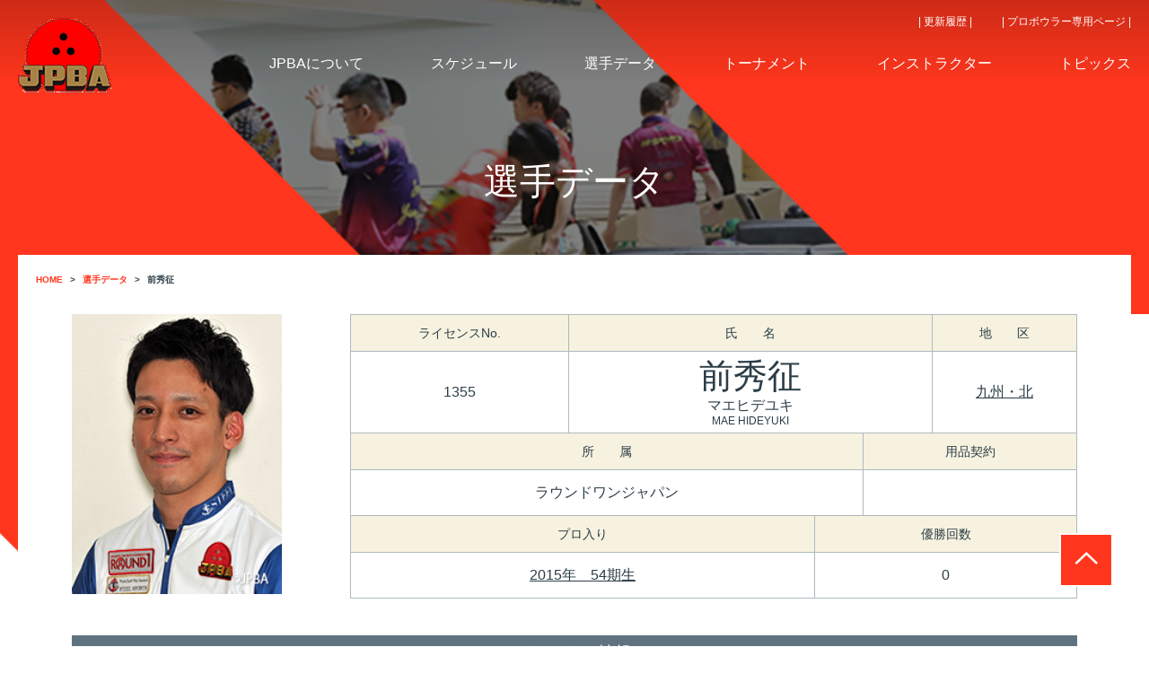

--- FILE ---
content_type: text/html; charset=UTF-8
request_url: https://jpba1.jp/player1/detail.html?id=M00001355
body_size: 74375
content:
<!DOCTYPE html>
<html lang="ja">

<head>
    <meta charset="UTF-8">
    <meta http-equiv="X-UA-Compatible" content="IE=edge">
    <title>前秀征｜選手データ｜公益社団法人 日本プロボウリング協会</title>

    <!-- seo title description kwd-->
    <meta name="description" itemprop="description" content="公益社団法人 日本プロボウリング協会は、プロボウリングを統括し代表する団体として、健全なるプロボウラーの育成に努めるとともに、指導者の資格認定・登録並びに養成・研修を行い、児童・青少年及び一般愛好者への普及 ・育成を図り、もって国民の心身の健全な発達と豊かな人間性の涵養を図ります。" />
    <meta name="keywords" itemprop="keywords" content="日本プロボウリング 協会、ボウリング, プロボウリング, プロボウラー, 男子プロボウリング, 女子プロボウリング" />
    <link rel="canonical" href="" />
    <!-- seo -->
    <meta property="og:type" content="website" />
    <meta property="og:image" content="https://www.jpba.or.jp/assets/img/common/ogp-bowling.png" />
    <meta property="og:site_name" content="公益社団法人 日本プロボウリング協会" />

    <!-- FB用設定 -->
    <meta property="fb:app_id" content="App-ID（15文字の半角数字）" />

    <meta property="fb:admins" content="adminID（15文字の半角数字）" />

    <!-- ※TW共通設定 -->
    <meta name="twitter:card" content="summarylargeimage" />
    <meta name="twitter:site" content="@[ID]" />
    <meta name="twitter:player" content="@[ID]" />

    <meta name="viewport" content="width=device-width">
    <link rel="stylesheet" type="text/css" href="/assets/css/style.css">
    <!-- Global site tag (gtag.js) - Google Analytics -->
    <script async src="https://www.googletagmanager.com/gtag/js?id=UA-137009891-1"></script>
    <script>
        window.dataLayer = window.dataLayer || [];

        function gtag() {
            dataLayer.push(arguments);
        }
        gtag('js', new Date());

        gtag('config', 'UA-137009891-1');

    </script>
    <script type="text/javascript" src="../assets/js/jquery.min.js"></script>

    <script>
        $(function() {
            $('a[href^=#]').click(function() {
                var speed = 400; // ミリ秒
                var href = $(this).attr("href");
                var target = $(href == "#" || href == "" ? 'html' : href);
                var position = target.offset().top;
                $('body,html').animate({
                    scrollTop: position
                }, speed, 'swing');
                return false;
            });
        });

    </script>
</head>

<body oncontextmenu="return false;">
    <section id="top">
        <header id="header" class="player-bg">
            <div class="header pc-on">
                <div class="header__inner">
                    <div class="header__logo header-logo">
                        <div class="header-logo__container">
                            <h1><a href="../"><img src="../assets/img/header/header-jpba-icon.png" alt="公益社団法人 日本プロボウリング協会 JPBA"></a></h1>
                        </div>
                    </div>
                    <div style="line-height: 28px"><br></div>
                    <ul class="header__nav header-nav">
<li class="header-nav__item">
<a href="../association/index.html" class="header__nav-link"><span>JPBAについて</span></a>
</li>
<li class="header-nav__item">
<a href="https://www.jpba1.jp/schedule/index.html" class="header__nav-link"><span>スケジュール</span></a>
</li>
<li class="header-nav__item">
<a href="../player/index.html" class="header__nav-link"><span>選手データ</span></a>
</li>
<li class="header-nav__item">
<a href="https://www.jpba.or.jp/information/tournament/tournament.html" class="header__nav-link"><span>トーナメント</span></a>
</li>
<li class="header-nav__item">
<a href="../instructor/index.html" class="header__nav-link"><span>インストラクター</span></a>
</li>
<li class="header-nav__item">
<a href="https://www.jpba.or.jp/topics.html" class="header__nav-link"><span>トピックス</span></a>
</li>
</ul>
<ul class="header__subnav">
<li>
<a href="https://www.jpba.or.jp/update_logs.html">| 更新履歴 |</a>
</li>
<li>
<a href="../mypage/index.html">| プロボウラー専用ページ |</a>
</li>
</ul>     

                    <p style="margin-top: 90pt"></p>　
                    <h2 class="header__ttl">選手データ</h2>
                    <ul class="breadcrumb">
                        <li itemscope="itemscope" itemtype="http://data-vocabulary.org/Breadcrumb">
                            <a href="../" itemprop="url">
                                <span class="red" itemprop="title">HOME</span>
                            </a>
                        </li>
                        <li itemscope="itemscope" itemtype="http://data-vocabulary.org/Breadcrumb">
                            <a href="index.html" itemprop="url">
                                <span class="red" itemprop="title">選手データ</span>
                            </a>
                        </li>
                        <li itemscope="itemscope" itemtype="http://data-vocabulary.org/Breadcrumb">
                            <a href="/player1/detail.html?id=M00001355" itemprop="url">
                                <span itemprop="title">前秀征</span>
                            </a>
                        </li>
                    </ul>
                </div>
            </div>

            <div class="sp-header sp-on">
                <h1><a href="../"><img src="../assets/img/header/sp-jpba-icon.png" alt="公益社団法人 日本プロボウリング協会 JPBA"></a></h1>
                <h2 class="sp-header__ttl">選手データ</h2>
            </div>
            <a class="menu-trigger sp-on" href="#"><span></span><span></span><span></span></a>
<div id="overlay" class="sp-on">
<div class="overlay-header">
<a href="../"><img src="../assets/img/header/sp-jpba-icon.png" alt="JPBA"></a>
</div>
<div class="overlay-login">
</div> 

<ul class="overlay-item-white">
<a href="https://www.jpba.or.jp/update_logs.html">
<li>更新履歴</li>
</a>
</ul>
<ul class="overlay-item-red">
<a href="../association/index.html">
<li>JPBAについて</li>
</a>
<a href="https://www.jpba1.jp/schedule/index.html">
<li>スケジュール</li>
</a>
<a href="../player/index.html">
<li>選手データ</li>
</a>
<a href="https://www.jpba.or.jp/information/tournament/tournament.html">
<li>トーナメント</li>
</a>
<a href="../instructor/index.html">
<li>インストラクター</li>
</a>
<a href="../protest/index.html">
<li>プロテスト</li>
</a>
<a href="https://www.jpba.or.jp/topics.html">
<li>トピックス</li>
</a>
</ul>
<ul class="overlay-item-white">
<a href="../inquiry/index.html">
<li>お問い合わせ</li>
</a>
<a href="https://www.jpba.or.jp/ovservance.html">
<li>特定商取引法に基づく広告</li>
</a>
<a href="../policy/index.html">
<li>プライバシーポリシー</li>
</a>
<a href="../media/index.html">
<li>取材のお申込み</li>
</a>
</ul>
<ul class="overlay-item-red">
<li></li>
</ul>
<ul class="overlay-item-white">
<a href="../mypage">
<li>プロボウラー専用ページ</li>
</a>
</ul>
</div>
        </header>

        <section class="probowl-bg">
            <div id="mainContent" class="inner">
                <div class="bg-white">
                    <span class="top_button sp-on">
                                                                                            </span> 
                    <span class="top_button pc-on">
                                                                                            </span>
                    <ul class="sp-breadcrumb sp-on">
                        <li itemscope="itemscope" itemtype="http://data-vocabulary.org/Breadcrumb">
                            <a href="../" itemprop="url">
                                <span class="red" itemprop="title">HOME</span>
                            </a>
                        </li>
                        <li itemscope="itemscope" itemtype="http://data-vocabulary.org/Breadcrumb">
                            <a href="index.html" itemprop="url">
                                <span class="red" itemprop="title">選手データ</span>
                            </a>
                        </li>
                        <li itemscope="itemscope" itemtype="http://data-vocabulary.org/Breadcrumb">
                            <a href="/player1/detail.html?id=M00001355" itemprop="url">
                                <span itemprop="title">前秀征</span>
                            </a>
                        </li>
                    </ul>

                    <div class="player-detail">
                        
                               

                        <div class="player-detail__header detail-header">
    <div class="detail-header__photo">
        <div class="detail-header__photo-pic">
            <img src="/assets/img/prof/male/1355.jpg" alt="">
        </div>
        <div class="detail-header__photo-qr">
                    </div>
    </div>

    <div class="detail-header__prof">
        <table class="pc-table-on">
            <tr>
                <th class="num">ライセンスNo.</th>
                <th class="name">氏　　名</th>
                <th class="district">地　　区</th>
            </tr>
            <tr>
                <td class="num">1355
                                                        </td>
                <td class="name"><span class="name">前秀征</span><span class="furigana">マエヒデユキ</span><span class="eng">MAE HIDEYUKI</span></td>
                <td class="district">
                    <a href="/player/?district=20&p=1" >
                        九州・北
                    </a>
                </td>
            </tr>
        </table>
        <table class="pc-table-on">
            <tr>
                <th class="row2">所　　属</th>
                <th class="row2">用品契約</th>
            </tr>
            <tr>
                <td class="row2">
                                        ラウンドワンジャパン
                                    </td>
                <td class="row2"></td>
            </tr>
        </table>
        <table class="pc-table-on">
            <tr>
                <th class="row2">プロ入り</th>
                <th class="row2">優勝回数</th> 
            </tr>
            <tr>
                <td class="row2"><a href="/player/?enter_pro=2015%E5%B9%B4%E3%80%8054%E6%9C%9F%E7%94%9F&p=1" >
                    2015年　54期生
                    </a></td>
                <td class="row2">
                                        0
                                    </td>
            </tr>
        </table>
    </div>
    <div class="detail-header__prof">
        <table class="sp-table-on">
            <tr>
                <th>No.</th>
                <td>1355
                                                        </td>
            </tr>
            <tr class="name">
                <th>氏名</th>
                <td><span class="name">前秀征</span>
                    <span class="furigana">マエヒデユキ</span>
                    <span class="eng">MAE HIDEYUKI</span>
                </td>
            </tr>
            <tr>
                <th>地区</th>
                <td>
                    <a href="/player/?district=20&p=1" >
                        九州・北
                    </a>
                </td>
            </tr>
        </table>
    </div>
    <div class="detail-info__sp-bio">
        <table class="sp-table-on" style="width:100%;">
            <tr>
                <th class="belong">所　　属</th>
                <td class="belong">ラウンドワンジャパン</td>
            </tr>
            <tr>
                <th class="team">用品契約</th>
                <td class="team"></td>
            </tr>
            <tr>
                <th class="pro">プロ入り</th>
                <td>
                    <a href="/player/?enter_pro=2015%E5%B9%B4%E3%80%8054%E6%9C%9F%E7%94%9F&p=1" >
                        2015年　54期生
                    </a>
                </td>
            </tr>
            <tr>
                <th>優勝回数</th>
                <td>
                                        0
                                    </td>
            </tr> 
        </table>
    </div>
</div>


                        
                        <div class="player-detail__ttl">
                            パーソナル情報
                        </div>
                       
                        <div class="player-detail__info detail-info">
                            <table class="detail-info__bio pc-table-on">
                                <tr>
                                    <th class="birth">生年月日</th>
                                    <th class="sex">性別</th>
                                                                            <th class="height">身長</th>
                                                                                                                <th class="weight">体重</th>
                                                                        <th class="blood">血液型</th>
                                    <th class="home">出身地</th>
                                    <th class="arm">利き腕</th>
                                </tr>
                                <tr>
                                    <td>1990/07/06</td>
                                    <td>男性</td>
                                                                            <td>165cm</td>
                                                                                                                <td>65kg</td>
                                                                        <td>                                        O型
                                                                            </td>
                                    <td>
                                               

                                        <a href="/player/?birth_place=%E5%BA%83%E5%B3%B6%E7%9C%8C%E5%BA%83%E5%B3%B6%E5%B8%82&p=1" >
                                            広島県広島市
                                        </a>
                                                                            </td>
                                    <td>右</td>
                                </tr>
                            </table>

                            <table class="detail-info__sp-bio sp-table-on" style="width:100%;">
                                <tr>
                                    <th class="birth" style="width:30%;">生年月日</th>
                                    <td style="width:70%;">1990/07/06</td>
                                </tr>
                                <tr>
                                    <th class="sex">性別</th>
                                    <td>男性</td>
                                </tr>
                                                                    <tr>
                                        <th class="height">身長</th>
                                        <td>165cm</td>
                                    </tr>
                                                                                                    <tr>    
                                        <th class="weight">体重</th>
                                        <td>65kg</td>
                                    </tr>
                                                                <tr>
                                <th class="blood">血液型</th>
                                <td>                                        O型
                                                                    </td>
                                </tr>
                                <tr>
                                    <th class="home">出身地</th>
                                    <td>       

                                        <a href="/player/?birth_place=%E5%BA%83%E5%B3%B6%E7%9C%8C%E5%BA%83%E5%B3%B6%E5%B8%82&p=1" >
                                            広島県広島市
                                        </a>
                                        </td>
                                </tr>
                                <tr>
                                    <th class="arm">利き腕</th>
                                    <td>右</td>
                                </tr>
                            </table>
                            
                                                                            
                            
                            <table class="detail-info__prof pc-table-on">
                                                                                                                                                                                                                                                                                                                            </table>
                            
                            <table class="detail-header__sp-prof sp-table-on">    
                                                                
                                                                                                                                                                                                                                                                                              
                            </table> 
                         
                                                                          
                    </div>
               
            
                        
            <div class="player-detail__ttl">
              インストラクター情報
            </div>

            <table class="detail-info__prof pc-table-on">            
                <tr>
                    <th>インストラクター資格</th>
                    <td>
                                                                                                                        <img src="../assets/img/ins/insmark/ins_c.png">
                                                                                                                                                                                                             
                                                <img src="../assets/img/ins/insmark/jpba_hb.png"> 
                        <img src="../assets/img/ins/insmark/jpba_sc.png"> 
                                                 
                    </td>
                </tr>            
            </table>
            <table class="detail-header__sp-prof sp-table-on">
                <th>インストラクター資格</th>
                <td class="sns">    
                                                                                                                                            <a><img src="../assets/img/ins/insmark/ins_c.png"></a>
                                                                                                                                                                         
                    <a><img src="../assets/img/ins/insmark/jpba_hb.png"></a> 
                    <a><img src="../assets/img/ins/insmark/jpba_sc.png"></a>                                         
                </td>
            </table>            

                     

                                                
                    <div class="player-detail__ttl">
                        公式戦記録
                    </div>
<!--                    <span>※2020年度は新型コロナ感染症の影響により開催トーナメントが減少した為、ランキング＆シード権は2020-2021の2年間を1シーズンとして算出、決定いたします。</span><br>-->
                        <div class="player-detail__info detail-info">
                            <table class="detail-info__rank pc-table-on">
                            <tr>
                                <th class="row5">優勝回数</th>
                                <th class="row5">総ゲーム数</th>
                                <th class="row5">トータルピン</th>
                                <th class="row5">総賞金額</th>
                                <th class="row5">通算アベレージ</th>
                            </tr>
                            <tr>
                                                                <td class="row5">0</td>
                                                                <td class="row5">528</td>
                                <td class="row5">105,885</td>
                                <td class="row5">\101,800</td>
                                <td class="row5">200.53</td>
                            </tr>
                        </table>
                            <table class="detail-info__rank pc-table-on">
                            <tr>
                                <th class="row3">公認パーフェクト</th>
                                <th class="row3">800シリーズ</th>
                                <th class="row3">7-10スプリットメイド</th>
                            </tr>
                            <tr>
                                <td class="row3">0</td>
                                <td class="row3">0</td>
                                <td class="row3">0</td>
                            </tr>
                        </table> 
                        </div>
                        <table class="detail-info__sp-bio sp-table-on">
                    <tr>
                        <th>優勝回数</th>
                                                <td>0</td>
                                            </tr>
                    <tr>
                        <th>総ゲーム数</th>
                        <td>528</td>
                    </tr>
                    <tr>
                        <th>トータルピン</th>
                        <td>105,885</td>
                    </tr>
                    <tr>
                        <th>総賞金額</th>
                        <td>\101,800</td>
                    </tr>
                    <tr>
                        <th>通算アベレージ</th>
                        <td>200.53</td>
                    </tr>
                    <tr>
                        <th>公認パーフェクト</th>
                        <td>0</td>
                    </tr>
                    <tr>
                        <th>800シリーズ</th>
                        <td>0</td>
                    </tr>
                    <tr>
                        <th>7-10スプリットメイド</th>
                        <td>0</td>
                    </tr>
                    </table>
                        
                        <p style="padding-top: 8px">※2020年度は新型コロナ感染症の影響により開催トーナメントが減少した為、ランキング＆シード権は2020-2021の2年間を1シーズンとして算出し、決定いたします。</p>
                        <div class="pc-on">
                        <table class="rank-table detail-info__ranking">
                            <tr>
                                <th>年度</th>
                                <th>順位</th>
                                <th>ゲーム数</th>
                                <th>トータルピン</th>
                                <th>ポイント</th>
                                <th>アベレージ</th>
                                <th>獲得賞金</th>
                            </tr>
                                                                                                                                                                        <tr>
                                <td class="rank-table01">
                                                                            2025年
                                                                    </td>
                                <td class="rank-table02">
                                                                        211位
                                    </td>
                                <td class="rank-table04">
                                    12
                                <td class="rank-table05">
                                    2,366
                                </td>
                                
                                <td class="rank-table03">
                                                                        
                                    6
                                   
                                                                    </td>

                                <td class="rank-table07">
                                    197.16
                                </td>
                                <td class="rank-table06">
                                    \0
                                </td>
                            </tr>

                                                                                                                                                                                                                                                                                        <tr>
                                <td class="rank-table01">
                                                                            2024年
                                                                    </td>
                                <td class="rank-table02">
                                                                        271位
                                    </td>
                                <td class="rank-table04">
                                    33
                                <td class="rank-table05">
                                    6,412
                                </td>
                                
                                <td class="rank-table03">
                                                                        
                                    0
                                   
                                                                    </td>

                                <td class="rank-table07">
                                    194.30
                                </td>
                                <td class="rank-table06">
                                    \0
                                </td>
                            </tr>

                                                                                                                                                                                                                                                                                        <tr>
                                <td class="rank-table01">
                                                                            2023年
                                                                    </td>
                                <td class="rank-table02">
                                                                        169位
                                    </td>
                                <td class="rank-table04">
                                    71
                                <td class="rank-table05">
                                    14,996
                                </td>
                                
                                <td class="rank-table03">
                                                                        
                                    40
                                   
                                                                    </td>

                                <td class="rank-table07">
                                    211.21
                                </td>
                                <td class="rank-table06">
                                    \0
                                </td>
                            </tr>

                                                                                                                                                                                                                                                                                        <tr>
                                <td class="rank-table01">
                                                                            2022年
                                                                    </td>
                                <td class="rank-table02">
                                                                        157位
                                    </td>
                                <td class="rank-table04">
                                    60
                                <td class="rank-table05">
                                    12,063
                                </td>
                                
                                <td class="rank-table03">
                                                                        
                                    52
                                   
                                                                    </td>

                                <td class="rank-table07">
                                    201.05
                                </td>
                                <td class="rank-table06">
                                    \0
                                </td>
                            </tr>

                                                                                                                                                                                                                                                                                        <tr>
                                <td class="rank-table01">
                                                                            2020-21年
                                                                    </td>
                                <td class="rank-table02">
                                                                        163位
                                    </td>
                                <td class="rank-table04">
                                    66
                                <td class="rank-table05">
                                    13,092
                                </td>
                                
                                <td class="rank-table03">
                                                                        
                                    41
                                   
                                                                    </td>

                                <td class="rank-table07">
                                    198.36
                                </td>
                                <td class="rank-table06">
                                    \0
                                </td>
                            </tr>

                                                                                                                                                                                                                                                                                                                                                                                                                                                                                                                        <tr>
                                <td class="rank-table01">
                                                                            2019年
                                                                    </td>
                                <td class="rank-table02">
                                                                        203位
                                    </td>
                                <td class="rank-table04">
                                    41
                                <td class="rank-table05">
                                    8,245
                                </td>
                                
                                <td class="rank-table03">
                                                                        
                                    27
                                   
                                                                    </td>

                                <td class="rank-table07">
                                    201.09
                                </td>
                                <td class="rank-table06">
                                    \0
                                </td>
                            </tr>

                                                                                                                                                                                                                                                                                        <tr>
                                <td class="rank-table01">
                                                                            2018年
                                                                    </td>
                                <td class="rank-table02">
                                                                        264位
                                    </td>
                                <td class="rank-table04">
                                    37
                                <td class="rank-table05">
                                    7,246
                                </td>
                                
                                <td class="rank-table03">
                                                                        
                                    6
                                   
                                                                    </td>

                                <td class="rank-table07">
                                    195.83
                                </td>
                                <td class="rank-table06">
                                    \0
                                </td>
                            </tr>

                                                                                                                                                                                                                                                                                        <tr>
                                <td class="rank-table01">
                                                                            2017年
                                                                    </td>
                                <td class="rank-table02">
                                                                        182位
                                    </td>
                                <td class="rank-table04">
                                    67
                                <td class="rank-table05">
                                    13,789
                                </td>
                                
                                <td class="rank-table03">
                                                                        
                                    69
                                   
                                                                    </td>

                                <td class="rank-table07">
                                    205.80
                                </td>
                                <td class="rank-table06">
                                    \0
                                </td>
                            </tr>

                                                                                                                                                                                                                                                                                        <tr>
                                <td class="rank-table01">
                                                                            2016年
                                                                    </td>
                                <td class="rank-table02">
                                                                        143位
                                    </td>
                                <td class="rank-table04">
                                    76
                                <td class="rank-table05">
                                    15,133
                                </td>
                                
                                <td class="rank-table03">
                                                                        
                                    75
                                   
                                                                    </td>

                                <td class="rank-table07">
                                    199.11
                                </td>
                                <td class="rank-table06">
                                    \72,800
                                </td>
                            </tr>

                                                                                                            </table>
                        <div class="pc-more player-detail__more">
                            <img src="../assets/img/player/player-more-btn.png" alt="もっと見る">
                        </div>
                        <table class="rank-table detail-info__ranking">
                                                                                                                                                                                                                                <tr>
                                <td class="rank-table01">
                                                                            2015年
                                                                    </td>
                                <td class="rank-table02">
                                                                        308位
                                    </td>
                                <td class="rank-table04">
                                    65
                                <td class="rank-table05">
                                    12,543
                                </td>
                                
                                <td class="rank-table03">
                                                                        
                                    0
                                   
                                                                    </td>

                                <td class="rank-table07">
                                    192.96
                                </td>
                                <td class="rank-table06">
                                    \29,000
                                </td>
                            </tr>

                                                                                                                                                                    </table>
                    </div>
                    
                    <div class="sp-on">
                        <div class="sp-rank-table">
                       
                                                                                                                                                                                                   
                            <table class="detail-info__sp-ranking">
                                <div class="detail-info__sp-ranking-ttl">
                                                                            2025年
                                                                    </div>
                                <tr>
                                    <th>順位</th>
                                    <td>                                        211位
                                                                            </td>
                                </tr>
                                <tr>
                                    <th>ゲーム数</th>
                                    <td>12</td>
                                </tr>
                                <tr>
                                    <th>トータルピン</th>
                                    <td>2,366</td>
                                </tr>
                                <tr>
                                    <th>ポイント</th>
                                    <td>
                                                                        6
                                                                        </td>
                                </tr>
                                <tr>
                                    <th>アベレージ</th>
                                    <td>197.16</td>
                                </tr>
                                <tr>
                                    <th>獲得賞金</th>
                                    <td>\0</td>
                                </tr>
                            </table>
                            　
                           　
                                                                                                                                                                                                                               
                            <table class="detail-info__sp-ranking">
                                <div class="detail-info__sp-ranking-ttl">
                                                                            2024年
                                                                    </div>
                                <tr>
                                    <th>順位</th>
                                    <td>                                        271位
                                                                            </td>
                                </tr>
                                <tr>
                                    <th>ゲーム数</th>
                                    <td>33</td>
                                </tr>
                                <tr>
                                    <th>トータルピン</th>
                                    <td>6,412</td>
                                </tr>
                                <tr>
                                    <th>ポイント</th>
                                    <td>
                                                                        0
                                                                        </td>
                                </tr>
                                <tr>
                                    <th>アベレージ</th>
                                    <td>194.30</td>
                                </tr>
                                <tr>
                                    <th>獲得賞金</th>
                                    <td>\0</td>
                                </tr>
                            </table>
                            　
                           　
                                                                                                                                                                                                                               
                            <table class="detail-info__sp-ranking">
                                <div class="detail-info__sp-ranking-ttl">
                                                                            2023年
                                                                    </div>
                                <tr>
                                    <th>順位</th>
                                    <td>                                        169位
                                                                            </td>
                                </tr>
                                <tr>
                                    <th>ゲーム数</th>
                                    <td>71</td>
                                </tr>
                                <tr>
                                    <th>トータルピン</th>
                                    <td>14,996</td>
                                </tr>
                                <tr>
                                    <th>ポイント</th>
                                    <td>
                                                                        40
                                                                        </td>
                                </tr>
                                <tr>
                                    <th>アベレージ</th>
                                    <td>211.21</td>
                                </tr>
                                <tr>
                                    <th>獲得賞金</th>
                                    <td>\0</td>
                                </tr>
                            </table>
                            　
                           　
                                                                                                                                                                                                                               
                            <table class="detail-info__sp-ranking">
                                <div class="detail-info__sp-ranking-ttl">
                                                                            2022年
                                                                    </div>
                                <tr>
                                    <th>順位</th>
                                    <td>                                        157位
                                                                            </td>
                                </tr>
                                <tr>
                                    <th>ゲーム数</th>
                                    <td>60</td>
                                </tr>
                                <tr>
                                    <th>トータルピン</th>
                                    <td>12,063</td>
                                </tr>
                                <tr>
                                    <th>ポイント</th>
                                    <td>
                                                                        52
                                                                        </td>
                                </tr>
                                <tr>
                                    <th>アベレージ</th>
                                    <td>201.05</td>
                                </tr>
                                <tr>
                                    <th>獲得賞金</th>
                                    <td>\0</td>
                                </tr>
                            </table>
                            　
                           　
                                                                                                                                                                                                                               
                            <table class="detail-info__sp-ranking">
                                <div class="detail-info__sp-ranking-ttl">
                                                                            2020-21年
                                                                    </div>
                                <tr>
                                    <th>順位</th>
                                    <td>                                        163位
                                                                            </td>
                                </tr>
                                <tr>
                                    <th>ゲーム数</th>
                                    <td>66</td>
                                </tr>
                                <tr>
                                    <th>トータルピン</th>
                                    <td>13,092</td>
                                </tr>
                                <tr>
                                    <th>ポイント</th>
                                    <td>
                                                                        41
                                                                        </td>
                                </tr>
                                <tr>
                                    <th>アベレージ</th>
                                    <td>198.36</td>
                                </tr>
                                <tr>
                                    <th>獲得賞金</th>
                                    <td>\0</td>
                                </tr>
                            </table>
                            　
                           　
                                                    </div>
                        <div class="sp-more player-detail__more">
                            <img src="../assets/img/player/sp-player-more-btn.png" alt="もっと見る">
                        </div>
                        <div class="sp-rank-table">
                                                                                                                                                                                                    　
                           　
                                                                                                                                                                                                                               
                            <table class="detail-info__sp-ranking">
                                <div class="detail-info__sp-ranking-ttl">
                                                                            2019年
                                                                    </div>
                                <tr>
                                    <th>順位</th>
                                    <td>                                        203位
                                                                            </td>
                                </tr>
                                <tr>
                                    <th>ゲーム数</th>
                                    <td>41</td>
                                </tr>
                                <tr>
                                    <th>トータルピン</th>
                                    <td>8,245</td>
                                </tr>
                                <tr>
                                    <th>ポイント</th>
                                    <td>
                                                                        27
                                                                        </td>
                                </tr>
                                <tr>
                                    <th>アベレージ</th>
                                    <td>201.09</td>
                                </tr>
                                <tr>
                                    <th>獲得賞金</th>
                                    <td>\0</td>
                                </tr>
                            </table>
                            　
                           　
                                                                                                                                                                                                                               
                            <table class="detail-info__sp-ranking">
                                <div class="detail-info__sp-ranking-ttl">
                                                                            2018年
                                                                    </div>
                                <tr>
                                    <th>順位</th>
                                    <td>                                        264位
                                                                            </td>
                                </tr>
                                <tr>
                                    <th>ゲーム数</th>
                                    <td>37</td>
                                </tr>
                                <tr>
                                    <th>トータルピン</th>
                                    <td>7,246</td>
                                </tr>
                                <tr>
                                    <th>ポイント</th>
                                    <td>
                                                                        6
                                                                        </td>
                                </tr>
                                <tr>
                                    <th>アベレージ</th>
                                    <td>195.83</td>
                                </tr>
                                <tr>
                                    <th>獲得賞金</th>
                                    <td>\0</td>
                                </tr>
                            </table>
                            　
                           　
                                                                                                                                                                                                                               
                            <table class="detail-info__sp-ranking">
                                <div class="detail-info__sp-ranking-ttl">
                                                                            2017年
                                                                    </div>
                                <tr>
                                    <th>順位</th>
                                    <td>                                        182位
                                                                            </td>
                                </tr>
                                <tr>
                                    <th>ゲーム数</th>
                                    <td>67</td>
                                </tr>
                                <tr>
                                    <th>トータルピン</th>
                                    <td>13,789</td>
                                </tr>
                                <tr>
                                    <th>ポイント</th>
                                    <td>
                                                                        69
                                                                        </td>
                                </tr>
                                <tr>
                                    <th>アベレージ</th>
                                    <td>205.80</td>
                                </tr>
                                <tr>
                                    <th>獲得賞金</th>
                                    <td>\0</td>
                                </tr>
                            </table>
                            　
                           　
                                                                                                                                                                                                                               
                            <table class="detail-info__sp-ranking">
                                <div class="detail-info__sp-ranking-ttl">
                                                                            2016年
                                                                    </div>
                                <tr>
                                    <th>順位</th>
                                    <td>                                        143位
                                                                            </td>
                                </tr>
                                <tr>
                                    <th>ゲーム数</th>
                                    <td>76</td>
                                </tr>
                                <tr>
                                    <th>トータルピン</th>
                                    <td>15,133</td>
                                </tr>
                                <tr>
                                    <th>ポイント</th>
                                    <td>
                                                                        75
                                                                        </td>
                                </tr>
                                <tr>
                                    <th>アベレージ</th>
                                    <td>199.11</td>
                                </tr>
                                <tr>
                                    <th>獲得賞金</th>
                                    <td>\72,800</td>
                                </tr>
                            </table>
                            　
                           　
                                                    </div>
                        <div class="sp-more player-detail__more">
                            <img src="../assets/img/player/sp-player-more-btn.png" alt="もっと見る">
                        </div>
                        <div class="sp-rank-table">
                                                                                                                                                                                                                               
                            <table class="detail-info__sp-ranking">
                                <div class="detail-info__sp-ranking-ttl">
                                                                            2015年
                                                                    </div>
                                <tr>
                                    <th>順位</th>
                                    <td>                                        308位
                                                                            </td>
                                </tr>
                                <tr>
                                    <th>ゲーム数</th>
                                    <td>65</td>
                                </tr>
                                <tr>
                                    <th>トータルピン</th>
                                    <td>12,543</td>
                                </tr>
                                <tr>
                                    <th>ポイント</th>
                                    <td>
                                                                        0
                                                                        </td>
                                </tr>
                                <tr>
                                    <th>アベレージ</th>
                                    <td>192.96</td>
                                </tr>
                                <tr>
                                    <th>獲得賞金</th>
                                    <td>\29,000</td>
                                </tr>
                            </table>
                            　
                           　
                                                                                                            </div>
                    </div>

                    <a name="entry">
                        <div class="player-detail__ttl">
                            出場大会
                        </div>
                    </a>

                    <form name="searchForm" action="/player1/detail.html">                    <div class="player-detail__history detail-history">
                        <div class="detail-history__wrap">
                                                                                    <a href="/player1/detail.html?id=M00001355&amp;year=2025#entry">
                                <div class="detail-history__wrap-item">
                                    2025年度
                                </div>
                            </a>
                                                                                                                <a href="/player1/detail.html?id=M00001355&amp;year=2024#entry">
                                <div class="detail-history__wrap-item">
                                    2024年度
                                </div>
                            </a>
                                                                                                                <a href="/player1/detail.html?id=M00001355&amp;year=2023#entry">
                                <div class="detail-history__wrap-item">
                                    2023年度
                                </div>
                            </a>
                                                                                                                <a href="/player1/detail.html?id=M00001355&amp;year=2022#entry">
                                <div class="detail-history__wrap-item">
                                    2022年度
                                </div>
                            </a>
                                                                                                                <a href="/player1/detail.html?id=M00001355&amp;year=2021#entry">
                                <div class="detail-history__wrap-item">
                                    2021年度
                                </div>
                            </a>
                                                                                                                <a href="/player1/detail.html?id=M00001355&amp;year=2020#entry">
                                <div class="detail-history__wrap-item">
                                    2020年度
                                </div>
                            </a>
                                                                                                                <a href="/player1/detail.html?id=M00001355&amp;year=2019#entry">
                                <div class="detail-history__wrap-item">
                                    2019年度
                                </div>
                            </a>
                                                                                                                <a href="/player1/detail.html?id=M00001355&amp;year=2018#entry">
                                <div class="detail-history__wrap-item">
                                    2018年度
                                </div>
                            </a>
                                                                                                                <a href="/player1/detail.html?id=M00001355&amp;year=2017#entry">
                                <div class="detail-history__wrap-item">
                                    2017年度
                                </div>
                            </a>
                                                                                                                <a href="/player1/detail.html?id=M00001355&amp;year=2016#entry">
                                <div class="detail-history__wrap-item">
                                    2016年度
                                </div>
                            </a>
                                                                                                                <a href="/player1/detail.html?id=M00001355&amp;year=2015#entry">
                                <div class="detail-history__wrap-item">
                                    2015年度
                                </div>
                            </a>
                                                                                    <var></var>
                        </div>
                    </div>
                    </form>
                    <table class="detail-info__ranking pc-table-on">
                        <tr>
                            <th>開催年</th>
                            <th>開催日</th>
                            <th>大会名</th>
                            <th>順位</th>
                            <th>獲得賞金</th>
                            <th>アベレージ</th>
                        </tr>

                                                　                        <tr>
                            <td>2025</td>
                            <td>5/28</td>
                            
                            
                            
                            <td>
                                                                <a href="https://www.jpba.or.jp/information/tournament/tournament2025/ST_Spring/StSpring2025.html" target="_blank">JPBAシーズントライアル2025 スプリングシリーズD</a>
                                                            </td>    
                            <td>                                17位
                                                            </td>
                            <td>\0</td>
                            <td>197.16</td>
                        </tr>
                                                                    </table>


                    <table class="detail-info__sp-ranking sp-table-on">
                        
                        <!-- ? -->
                                                                        <tr>
                            <th>開催日</th>
                            <td bgcolor="#f6f2df">2025/5/28</td>
                        </tr>
                        <tr>
                            <th>大会名</th>
                                                        <td>
                                                                <a href="https://www.jpba.or.jp/information/tournament/tournament2025/ST_Spring/StSpring2025.html" target="_blank">JPBAシーズントライアル2025 スプリングシリーズD</a>
                                                            </td>
                        </tr>
                        <tr>
                            <th>順位</th>
                            <td>                                17位
                                                            </td>
                        </tr>
                        <tr>
                            <th>トータルピン</th>
                            <td>2,366</td>
                        </tr>
                        <tr>
                            <th>アベレージ</th>
                            <td>197.16</td>
                        </tr>
                        <tr>
                            <th>獲得賞金</th>
                            <td>\0</td>
                        </tr>
                                                                    </table>
                
                                    </div>       
                <div class="player-detail__btnArea">
                    <div class="player-detail__btnArea-l">
                        
                        <a href="">
                            <img src="../assets/img/player/player-back-btn.png" class="pc-inline-on" alt="戻る">
                            <img src="../assets/img/player/sp-player-back-btn.png" class="sp-inline-on" alt="戻る">
                        </a>
                    </div>
                                    </div>

                <div class="to-top">
                    <a href="#top">
                        <img src="../assets/img/common/to-top-icon.png" alt="">
                    </a>
                </div>


            </div>
            </div>
        </section>


        <!DOCTYPE html>
<html lang="ja">
  <body>
<footer id="footer">
    <!-- <div class="footer__shareArea pc-on">
      <p class="footer__shareArea-txt">このページをシェアする<p>
      <div class="footer__shareArea-content">
        <a href=""><img src="assets/img/footer/facebook-icon.png" class="pc-on" alt="facebook"></a>
        <a href=""><img src="assets/img/footer/Twitter-icon.png" class="pc-on" alt="twitter"></a>
      </div>
    </div>
    <div class="footer__shareArea sp-on">
      <p class="footer__shareArea-txt">このページをシェアする<p>
      <div class="footer__shareArea-content">
        <a href=""><img src="assets/img/footer/sp-fb-icon.png" class="sp-on" alt="facebook"></a>
        <a href=""><img src="assets/img/footer/sp-tw-icon.png" class="sp-on" alt="twitter"></a>
        <a href=""><img src="assets/img/footer/sp-line-icon.png" class="sp-on" alt="twitter"></a>
      </div>
    </div> -->
    <div class="footer__container">
        <div class="footer__inner">
              <div class="col-sm col-sm-1">
                  <a class="footer__logo-link" href="https://www.jpba.or.jp/">
                    <div class="footer__logo">
                      <img src="/assets/img/footer/footer-jpba-logo.png" width="366" height="64" alt="公益社団法人 日本プロボウリング協会"/>
                    </div>
                  </a>
              </div>
              <div class="col-sm col-sm-2 pc-on">
                  <ul class="footer__menus">
                    <li><a href="../../association/index.html" title="JPBAについて">JPBAについて</a></li>
                    <li><a href="https://www.jpba1.jp/schedule/index.html" title="スケジュール">スケジュール</a></li>
                    <li><a href="../../player/index.html" title="選手データ">選手データ</a></li>
                    <li><a href="https://www.jpba.or.jp/information/tournament/tournament.html" title="トーナメント">トーナメント</a></li>
                  </ul>
              </div>
              <div class="col-sm col-sm-3 pc-on">
                  <ul class="footer__menus">
                    <li><a href="../../instructor/index.html" title="インストラクター">インストラクター</a></li>
                    <li><a href="../../protest/index.html" title="プロテスト">プロテスト</a></li>
                    <li><a href="https://www.jpba.or.jp/topics.html" title="トピックス">トピックス</a></li>
                  </ul>
              </div>
              <div class="col-sm col-sm-4 pc-on">
                  <ul class="footer__menus">
                    <li><a href="../../inquiry/index.html" title="お問い合わせ">お問い合わせ</a></li>
                    <li><a href="../../ovservance/index.html" title="特定商取引に関する表記" >特定商取引に関する表記</a></li>
                    <li><a href="../../policy/index.html" title="プライバシーポリシー">プライバシーポリシー</a></li>
                    <li><a href="../../media/index.html">取材のお申込み</a></li>  
                </ul>
              </div>
              <div class="footer__copyright col-sm-12">
                <p>このサイトに掲載されている記事、写真、映像等、これらの素材をいかなる方法においても無断で複写・転載することは禁じられております。</p><br>
                © 公益社団法人日本プロボウリング協会, All Rights Reserved.
              </div>
          </div>
      </div>
  </footer>
  </body>
</html>

        
        <script src="../assets/js/jquery.min.js"></script>
        <script src="../assets/js/app.js"></script>
        <script>
            $(function() {
                $('.rank-table:not(.rank-table:first-child)').css('display', 'none');
                $('.pc-more').nextAll('.pc-more').css('display', 'none');
                $('.pc-more').on('click', function() {
                    $(this).css('display', 'none');
                    $(this).next('.rank-table').slideDown('slow');
                    $(this).nextAll('.pc-more:first').css('display', 'block');
                });
            });

        </script>

        <script>
            $(function() {
                $('.sp-rank-table:not(.sp-rank-table:first-child)').css('display', 'none');
                $('.sp-more').nextAll('.sp-more').css('display', 'none');
                $('.sp-more').on('click', function() {
                    $(this).css('display', 'none');
                    $(this).next('.sp-rank-table').slideDown('slow');
                    $(this).nextAll('.sp-more:first').css('display', 'block');
                });
            });

        </script>
    </section>
</body>

</html>
